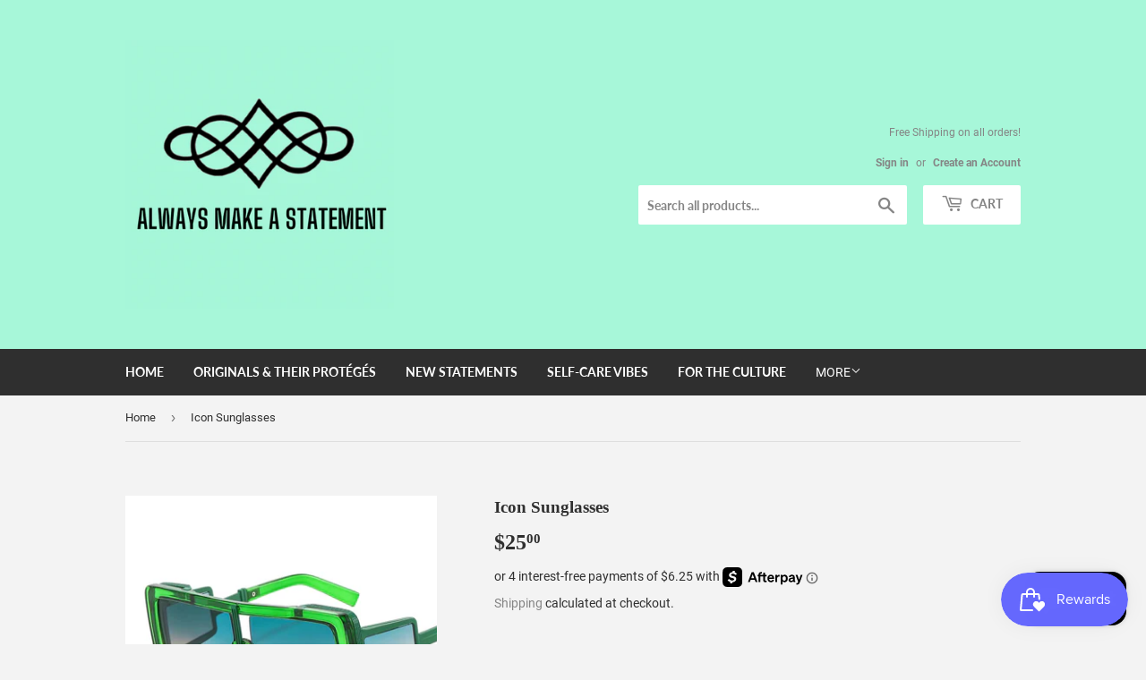

--- FILE ---
content_type: text/javascript; charset=utf-8
request_url: https://alwaysmakeastatement.com/products/icon-sunglasses.js?currency=USD&country=US
body_size: 920
content:
{"id":7707132919946,"title":"Icon Sunglasses","handle":"icon-sunglasses","description":"Square frame, anti-reflective plastic sunglasses that make a statement. Available in green and beige.","published_at":"2023-04-04T10:33:52-04:00","created_at":"2023-04-04T08:26:58-04:00","vendor":"Always Make A Statement LLC","type":"Apparel \u0026 Accessories","tags":["Accessories","Emerald green","Spring","Sunglasses"],"price":2500,"price_min":2500,"price_max":2500,"available":true,"price_varies":false,"compare_at_price":null,"compare_at_price_min":0,"compare_at_price_max":0,"compare_at_price_varies":false,"variants":[{"id":42883597795466,"title":"Green","option1":"Green","option2":null,"option3":null,"sku":"","requires_shipping":true,"taxable":true,"featured_image":{"id":32184986042506,"product_id":7707132919946,"position":1,"created_at":"2023-04-04T10:33:36-04:00","updated_at":"2023-04-04T10:33:37-04:00","alt":null,"width":1170,"height":1140,"src":"https:\/\/cdn.shopify.com\/s\/files\/1\/0360\/7222\/6954\/products\/59E3CD34-21FF-4388-BD0D-48C1A25920B2.jpg?v=1680618817","variant_ids":[42883597795466]},"available":true,"name":"Icon Sunglasses - Green","public_title":"Green","options":["Green"],"price":2500,"weight":136,"compare_at_price":null,"inventory_management":"shopify","barcode":"","featured_media":{"alt":null,"id":24502271180938,"position":1,"preview_image":{"aspect_ratio":1.026,"height":1140,"width":1170,"src":"https:\/\/cdn.shopify.com\/s\/files\/1\/0360\/7222\/6954\/products\/59E3CD34-21FF-4388-BD0D-48C1A25920B2.jpg?v=1680618817"}},"requires_selling_plan":false,"selling_plan_allocations":[]},{"id":42883597828234,"title":"Beige","option1":"Beige","option2":null,"option3":null,"sku":"","requires_shipping":true,"taxable":true,"featured_image":{"id":32184986075274,"product_id":7707132919946,"position":2,"created_at":"2023-04-04T10:33:36-04:00","updated_at":"2023-04-04T10:33:37-04:00","alt":null,"width":1170,"height":1137,"src":"https:\/\/cdn.shopify.com\/s\/files\/1\/0360\/7222\/6954\/products\/200E641B-DD85-49BD-83B0-D180B1891EF9.jpg?v=1680618817","variant_ids":[42883597828234]},"available":true,"name":"Icon Sunglasses - Beige","public_title":"Beige","options":["Beige"],"price":2500,"weight":136,"compare_at_price":null,"inventory_management":"shopify","barcode":"","featured_media":{"alt":null,"id":24502271213706,"position":2,"preview_image":{"aspect_ratio":1.029,"height":1137,"width":1170,"src":"https:\/\/cdn.shopify.com\/s\/files\/1\/0360\/7222\/6954\/products\/200E641B-DD85-49BD-83B0-D180B1891EF9.jpg?v=1680618817"}},"requires_selling_plan":false,"selling_plan_allocations":[]}],"images":["\/\/cdn.shopify.com\/s\/files\/1\/0360\/7222\/6954\/products\/59E3CD34-21FF-4388-BD0D-48C1A25920B2.jpg?v=1680618817","\/\/cdn.shopify.com\/s\/files\/1\/0360\/7222\/6954\/products\/200E641B-DD85-49BD-83B0-D180B1891EF9.jpg?v=1680618817","\/\/cdn.shopify.com\/s\/files\/1\/0360\/7222\/6954\/products\/8C5EA311-F1D2-42EC-8D6E-DA82ECB0A47B.jpg?v=1680618817"],"featured_image":"\/\/cdn.shopify.com\/s\/files\/1\/0360\/7222\/6954\/products\/59E3CD34-21FF-4388-BD0D-48C1A25920B2.jpg?v=1680618817","options":[{"name":"Color","position":1,"values":["Green","Beige"]}],"url":"\/products\/icon-sunglasses","media":[{"alt":null,"id":24502271180938,"position":1,"preview_image":{"aspect_ratio":1.026,"height":1140,"width":1170,"src":"https:\/\/cdn.shopify.com\/s\/files\/1\/0360\/7222\/6954\/products\/59E3CD34-21FF-4388-BD0D-48C1A25920B2.jpg?v=1680618817"},"aspect_ratio":1.026,"height":1140,"media_type":"image","src":"https:\/\/cdn.shopify.com\/s\/files\/1\/0360\/7222\/6954\/products\/59E3CD34-21FF-4388-BD0D-48C1A25920B2.jpg?v=1680618817","width":1170},{"alt":null,"id":24502271213706,"position":2,"preview_image":{"aspect_ratio":1.029,"height":1137,"width":1170,"src":"https:\/\/cdn.shopify.com\/s\/files\/1\/0360\/7222\/6954\/products\/200E641B-DD85-49BD-83B0-D180B1891EF9.jpg?v=1680618817"},"aspect_ratio":1.029,"height":1137,"media_type":"image","src":"https:\/\/cdn.shopify.com\/s\/files\/1\/0360\/7222\/6954\/products\/200E641B-DD85-49BD-83B0-D180B1891EF9.jpg?v=1680618817","width":1170},{"alt":null,"id":24502271246474,"position":3,"preview_image":{"aspect_ratio":1.006,"height":1163,"width":1170,"src":"https:\/\/cdn.shopify.com\/s\/files\/1\/0360\/7222\/6954\/products\/8C5EA311-F1D2-42EC-8D6E-DA82ECB0A47B.jpg?v=1680618817"},"aspect_ratio":1.006,"height":1163,"media_type":"image","src":"https:\/\/cdn.shopify.com\/s\/files\/1\/0360\/7222\/6954\/products\/8C5EA311-F1D2-42EC-8D6E-DA82ECB0A47B.jpg?v=1680618817","width":1170}],"requires_selling_plan":false,"selling_plan_groups":[]}